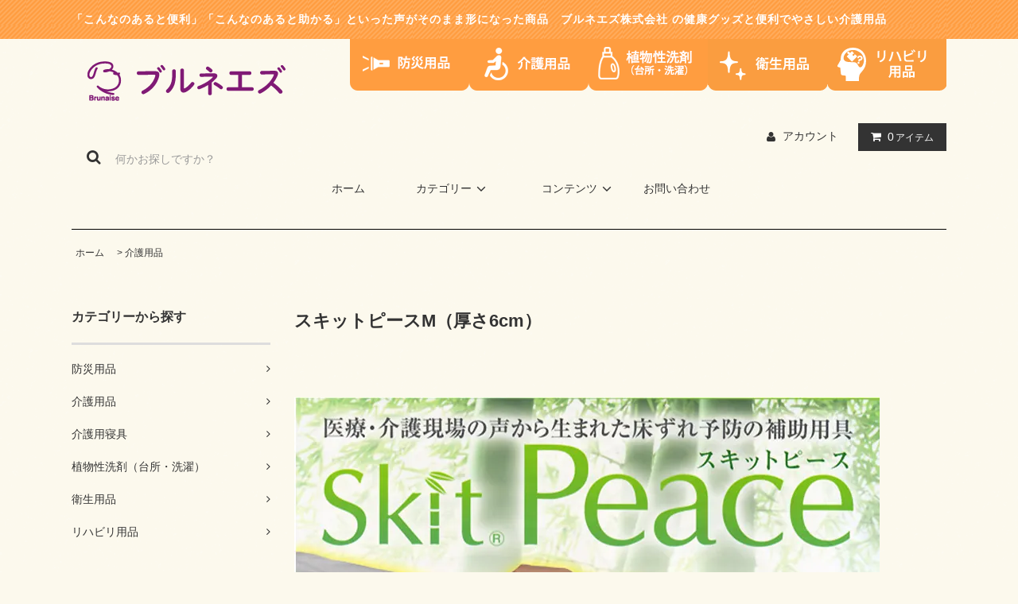

--- FILE ---
content_type: text/html; charset=EUC-JP
request_url: https://egalife.shop/?pid=120228909
body_size: 11151
content:
<!DOCTYPE html PUBLIC "-//W3C//DTD XHTML 1.0 Transitional//EN" "http://www.w3.org/TR/xhtml1/DTD/xhtml1-transitional.dtd">
<html xmlns:og="http://ogp.me/ns#" xmlns:fb="http://www.facebook.com/2008/fbml" xmlns:mixi="http://mixi-platform.com/ns#" xmlns="http://www.w3.org/1999/xhtml" xml:lang="ja" lang="ja" dir="ltr">
<head>
<meta http-equiv="content-type" content="text/html; charset=euc-jp" />
<meta http-equiv="X-UA-Compatible" content="IE=edge,chrome=1" />
<title>スキットピースM（厚さ6cm） - ブルネエズ株式会社の通販サイト  健康グッズと介護用品専門</title>
<meta name="Keywords" content="スキットピースM（厚さ6cm）,egalife" />
<meta name="Description" content="        当社と東亜紡織（株）が共同開発      床ずれを予防して安心で快適な毎日を！         防菌・脱臭効果の大きい竹繊維の布を使っているので通気性にすぐれ衛生的にも安心です。      介" />
<meta name="Author" content="" />
<meta name="Copyright" content="GMOペパボ" />
<meta http-equiv="content-style-type" content="text/css" />
<meta http-equiv="content-script-type" content="text/javascript" />
<link rel="stylesheet" href="https://egalife.shop/css/framework/colormekit.css" type="text/css" />
<link rel="stylesheet" href="https://egalife.shop/css/framework/colormekit-responsive.css" type="text/css" />
<link rel="stylesheet" href="https://img07.shop-pro.jp/PA01394/572/css/5/index.css?cmsp_timestamp=20251105161934" type="text/css" />

<link rel="alternate" type="application/rss+xml" title="rss" href="https://egalife.shop/?mode=rss" />
<link rel="shortcut icon" href="https://img07.shop-pro.jp/PA01394/572/favicon.ico?cmsp_timestamp=20251119165030" />
<script type="text/javascript" src="//ajax.googleapis.com/ajax/libs/jquery/1.11.0/jquery.min.js" ></script>
<meta property="og:title" content="スキットピースM（厚さ6cm） - ブルネエズ株式会社の通販サイト  健康グッズと介護用品専門" />
<meta property="og:description" content="        当社と東亜紡織（株）が共同開発      床ずれを予防して安心で快適な毎日を！         防菌・脱臭効果の大きい竹繊維の布を使っているので通気性にすぐれ衛生的にも安心です。      介" />
<meta property="og:url" content="https://egalife.shop?pid=120228909" />
<meta property="og:site_name" content="ブルネエズ株式会社の通販サイト  健康グッズと介護用品専門" />
<meta property="og:image" content="https://img07.shop-pro.jp/PA01394/572/product/120228909.jpg?cmsp_timestamp=20170824035412"/>
<meta property="og:type" content="product" />
<meta property="product:price:amount" content="4620" />
<meta property="product:price:currency" content="JPY" />
<meta property="product:product_link" content="https://egalife.shop?pid=120228909" />
<script>
  var Colorme = {"page":"product","shop":{"account_id":"PA01394572","title":"\u30d6\u30eb\u30cd\u30a8\u30ba\u682a\u5f0f\u4f1a\u793e\u306e\u901a\u8ca9\u30b5\u30a4\u30c8  \u5065\u5eb7\u30b0\u30c3\u30ba\u3068\u4ecb\u8b77\u7528\u54c1\u5c02\u9580"},"basket":{"total_price":0,"items":[]},"customer":{"id":null},"inventory_control":"none","product":{"shop_uid":"PA01394572","id":120228909,"name":"\u30b9\u30ad\u30c3\u30c8\u30d4\u30fc\u30b9M\uff08\u539a\u30556cm\uff09","model_number":"","stock_num":null,"sales_price":4200,"sales_price_including_tax":4620,"variants":[],"category":{"id_big":2316899,"id_small":0},"groups":[{"id":1651924}],"members_price":4200,"members_price_including_tax":4620}};

  (function() {
    function insertScriptTags() {
      var scriptTagDetails = [];
      var entry = document.getElementsByTagName('script')[0];

      scriptTagDetails.forEach(function(tagDetail) {
        var script = document.createElement('script');

        script.type = 'text/javascript';
        script.src = tagDetail.src;
        script.async = true;

        if( tagDetail.integrity ) {
          script.integrity = tagDetail.integrity;
          script.setAttribute('crossorigin', 'anonymous');
        }

        entry.parentNode.insertBefore(script, entry);
      })
    }

    window.addEventListener('load', insertScriptTags, false);
  })();
</script>
</head>
<body>
<meta name="colorme-acc-payload" content="?st=1&pt=10029&ut=120228909&at=PA01394572&v=20251127071259&re=&cn=332e8a5946baaa346aecf713f7e71487" width="1" height="1" alt="" /><script>!function(){"use strict";Array.prototype.slice.call(document.getElementsByTagName("script")).filter((function(t){return t.src&&t.src.match(new RegExp("dist/acc-track.js$"))})).forEach((function(t){return document.body.removeChild(t)})),function t(c){var r=arguments.length>1&&void 0!==arguments[1]?arguments[1]:0;if(!(r>=c.length)){var e=document.createElement("script");e.onerror=function(){return t(c,r+1)},e.src="https://"+c[r]+"/dist/acc-track.js?rev=3",document.body.appendChild(e)}}(["acclog001.shop-pro.jp","acclog002.shop-pro.jp"])}();</script><link rel="stylesheet" href="https://img.shop-pro.jp/tmpl_js/81/font-awesome/css/font-awesome.min.css">
<script src="https://img.shop-pro.jp/tmpl_js/81/smoothscroll.js"></script>
<script src="https://img.shop-pro.jp/tmpl_js/81/jquery.ah-placeholder.js"></script>
<script src="https://img.shop-pro.jp/tmpl_js/81/utility.index.js"></script>


<div id="wrapper" class="wrapper">
  <div class="promo__seciton">
    <div class="promo container">



                <p class="promo__text">「こんなのあると便利」「こんなのあると助かる」といった声がそのまま形になった商品　<a href="https://buruneezu.com/" target="_blank" style="color: #fff">ブルネエズ株式会社</a> の健康グッズと便利でやさしい介護用品</p>
      
    


    </div>
  </div>
  <div id="header" class="header__section container">
    <div class="clearfix left">
		       <h1 class="header__logo-img">
        <a href="./"><img src="https://img07.shop-pro.jp/PA01394/572/PA01394572.png?cmsp_timestamp=20251119165030" alt="ブルネエズ株式会社の通販サイト  健康グッズと介護用品専門" /></a>
<!--				<br>
			<a href="https://egalife.shop-pro.jp/?mode=f3" target="_blank"><img src="https://img07.shop-pro.jp/PA01394/572/etc/bn11.png" width="286" class="left"></a> -->
      </h1>
    		</div>
    <div class="clearfix">
			<ul class="right_navi right">
				
				<li><a href="https://egalife.shop-pro.jp/?mode=cate&cbid=2316897&csid=0"><img src="https://img21.shop-pro.jp/PA01394/572/etc/navi2.png" alt="ブルネエズ株式会社の防災用品"></a></li>
				<li><a href="https://egalife.shop-pro.jp/?mode=cate&cbid=2316899&csid=0"><img src="https://img21.shop-pro.jp/PA01394/572/etc/navi3.png" alt="ブルネエズ株式会社の介護用品"></a></li>
				<li><a href="https://egalife.shop-pro.jp/?mode=cate&cbid=2316902&csid=0"><img src="https://img21.shop-pro.jp/PA01394/572/etc/navi4.png" alt="ブルネエズ株式会社の植物性洗剤（台所・洗剤）"></a></li>
				<li><a href="https://egalife.shop-pro.jp/?mode=cate&cbid=2316867&csid=0"><img src="https://img07.shop-pro.jp/PA01394/572/etc_base64/YnRuX2h5Z2llbmU.png" alt="ブルネエズ株式会社の衛生用品"></a></li>
				<li><a href="https://egalife.shop/?mode=cate&csid=0&cbid=2879456"><img src="https://img07.shop-pro.jp/PA01394/572/etc_base64/YnRuX3JlaGFiaWxp.png" alt="ブルネエズ株式会社のリハビリ用品"></a></li>
			</ul>
		</div>
		<div class="clearfix">
      <form action="https://egalife.shop/" method="GET" class="header-search">
        <input type="hidden" name="mode" value="srh" />
        <i class="fa fa-search fa-lg fa-fw"></i>
        <input type="text" name="keyword" placeholder="何かお探しですか？" class="header-search__box" />
      </form>
      <ul class="header-tools fa-ul">
				<li class="header-tools__unit">
          <a href="https://egalife.shop/?mode=myaccount"><i class="fa fa-user fa-li"></i>アカウント</a>
        </li>
                <li class="header-tools__unit header-tools__unit-cart">
          <a href="https://egalife.shop/cart/proxy/basket?shop_id=PA01394572&shop_domain=egalife.shop" class="btn btn-primary header-tools__btn">
            <i class="fa fa-shopping-cart fa-li"></i>
            <span class="header-tools__count">0</span>アイテム
          </a>
        </li>
      </ul>
    </div>
<div class="clear"></div>
    <ul class="header-gnavi">
      <li class="header-gnavi__unit">
        <a href="./" class="header-gnavi__link">ホーム</a>
      </li>
                        <li class="header-gnavi__unit">
            <a href="javascript:void(0)" class="header-gnavi__link">カテゴリー<i class="fa fa-angle-down fa-lg fa-fw"></i></a>
            <ul class="mega-navi">
                      <li class="mega-navi__unit">
                <a href="https://egalife.shop/?mode=cate&cbid=2316897&csid=0" class="mega-navi__link">
                  防災用品
                </a>
              </li>
                                    <li class="mega-navi__unit">
                <a href="https://egalife.shop/?mode=cate&cbid=2316899&csid=0" class="mega-navi__link">
                  介護用品
                </a>
              </li>
                                    <li class="mega-navi__unit">
                <a href="https://egalife.shop/?mode=cate&cbid=2316900&csid=0" class="mega-navi__link">
                  介護用寝具
                </a>
              </li>
                                    <li class="mega-navi__unit">
                <a href="https://egalife.shop/?mode=cate&cbid=2316902&csid=0" class="mega-navi__link">
                  植物性洗剤（台所・洗濯）
                </a>
              </li>
                                    <li class="mega-navi__unit">
                <a href="https://egalife.shop/?mode=cate&cbid=2316867&csid=0" class="mega-navi__link">
                  衛生用品
                </a>
              </li>
                                    <li class="mega-navi__unit">
                <a href="https://egalife.shop/?mode=cate&cbid=2879456&csid=0" class="mega-navi__link">
                  リハビリ用品
                </a>
              </li>
                    </ul>
          </li>
                                  <li class="header-gnavi__unit">
          <a href="javascript:void(0)" class="header-gnavi__link">コンテンツ<i class="fa fa-angle-down fa-lg fa-fw"></i></a>
                                      <ul class="mega-navi">
                              <li class="mega-navi__unit">
                    <a href="https://egalife.shop/?mode=f1" class="mega-navi__link">
                      新着情報
                    </a>
                  </li>
                                                    <li class="mega-navi__unit">
                    <a href="https://egalife.shop/?mode=f3" class="mega-navi__link">
                      ブルネエズ株式会社について
                    </a>
                  </li>
                            </ul>
                              </li>
                        <li class="header-gnavi__unit">
        <a href="https://egalife.shop/?mode=f2">お問い合わせ</a>
      </li>
    </ul>
  </div>
  


  <div id="main" class="main__section main__section--product main__section--product container">
              <div class="section__block breadcrumb__section">
        <ul class="breadcrumb-list inline txt--md">
          <li class="breadcrumb-list__unit"><a href="./">ホーム</a></li>
                      <li class="breadcrumb-list__unit">&nbsp;&gt;&nbsp;<a href="?mode=cate&cbid=2316899&csid=0">介護用品</a></li>
                                      </ul>
      </div>
        <div class="clearfix mar-b--60">
      <div id="sidebar" class="sidebar__section">
				                          
                              <div class="section__block menu__section">
              <h2 class="section__title-h2">カテゴリーから探す</h2>
              <ul class="menu-list category-list">
                          <li class="menu-list__unit category-list__unit">
                  <a href="https://egalife.shop/?mode=cate&cbid=2316897&csid=0" class="menu-list__link">
                    <span class="menu-list__text">防災用品</span>
                    <span class="menu-list__icon">
                      <i class="fa fa-angle-right"></i>
                    </span>
                  </a>
                </li>
                                            <li class="menu-list__unit category-list__unit">
                  <a href="https://egalife.shop/?mode=cate&cbid=2316899&csid=0" class="menu-list__link">
                    <span class="menu-list__text">介護用品</span>
                    <span class="menu-list__icon">
                      <i class="fa fa-angle-right"></i>
                    </span>
                  </a>
                </li>
                                            <li class="menu-list__unit category-list__unit">
                  <a href="https://egalife.shop/?mode=cate&cbid=2316900&csid=0" class="menu-list__link">
                    <span class="menu-list__text">介護用寝具</span>
                    <span class="menu-list__icon">
                      <i class="fa fa-angle-right"></i>
                    </span>
                  </a>
                </li>
                                            <li class="menu-list__unit category-list__unit">
                  <a href="https://egalife.shop/?mode=cate&cbid=2316902&csid=0" class="menu-list__link">
                    <span class="menu-list__text">植物性洗剤（台所・洗濯）</span>
                    <span class="menu-list__icon">
                      <i class="fa fa-angle-right"></i>
                    </span>
                  </a>
                </li>
                                            <li class="menu-list__unit category-list__unit">
                  <a href="https://egalife.shop/?mode=cate&cbid=2316867&csid=0" class="menu-list__link">
                    <span class="menu-list__text">衛生用品</span>
                    <span class="menu-list__icon">
                      <i class="fa fa-angle-right"></i>
                    </span>
                  </a>
                </li>
                                            <li class="menu-list__unit category-list__unit">
                  <a href="https://egalife.shop/?mode=cate&cbid=2879456&csid=0" class="menu-list__link">
                    <span class="menu-list__text">リハビリ用品</span>
                    <span class="menu-list__icon">
                      <i class="fa fa-angle-right"></i>
                    </span>
                  </a>
                </li>
                        </ul>
            </div>
                          
        
                
                  
                                    <div class="section__block menu__section">
                <h2 class="section__title-h2">コンテンツを読む</h2>
                <ul class="menu-list">
                              <li class="menu-list__unit">
                    <a href="https://egalife.shop/?mode=f1" class="menu-list__link">
                      <span class="menu-list__text">新着情報</span>
                      <span class="menu-list__icon">
                        <i class="fa fa-angle-right"></i>
                      </span>
                    </a>
                  </li>
                                                    <li class="menu-list__unit">
                    <a href="https://egalife.shop/?mode=f3" class="menu-list__link">
                      <span class="menu-list__text">ブルネエズ株式会社について</span>
                      <span class="menu-list__icon">
                        <i class="fa fa-angle-right"></i>
                      </span>
                    </a>
                  </li>
                            </ul>
              </div>
                                
                              </div>
      <div id="contents" class="contents__section">
        <script src="https://img.shop-pro.jp/tmpl_js/81/utility.product.js"></script>

<div class="section__block product__section">
      <h2 class="section__title-h2 product__name">
      スキットピースM（厚さ6cm）
          </h2>
	
	          <div class="product__explain">
        <div>
<!--
  <h1><img src="https://img07.shop-pro.jp/PA01394/572/etc/peace_m_name.jpg" alt="スキットピース" height="104" width="500"></h1>
-->
  <div class="item_photo"><img src="https://img07.shop-pro.jp/PA01394/572/etc/skit_piace_title.jpg" /></div>
  <div class="item_sub_title">
    <h3>当社と東亜紡織（株）が共同開発<br />
      床ずれを予防して安心で快適な毎日を！ <br />
    </h3>
    <p>防菌・脱臭効果の大きい竹繊維の布を使っているので通気性にすぐれ衛生的にも安心です。
      介護する人の負担も軽減し、ゆとりの毎日です。<br />
    </p>
  </div>
  <h2>◆スキットピースの特徴  </h2>
  <h3>１．大きな脱臭・消臭効果</h3>
  <p>スキットピースの内部に使っているポリウレタン素材には、アパタイト光触媒が塗布されています。<br />
  そのため、脱臭・消臭効果が期待できます。</p>
  <h3>２．褥瘡を予防する強い抗菌力</h3>
  <p>外回りの生地は、当社と東亜紡織（株）が共同開発した竹の繊維を使った画期的なパイル生地です。<br />
  外は優れた抗菌力があり、昔から珍重されてきました。<br />
  私たちはそこに注目して「独自の製法」を開発、竹が持っている抗菌力を引き出し、生地に生かしています。</p>
  <h3>３．生地は自然の色</h3>
  <p>このパイル生地は全く染色していません。自然のまま（原糸）の色です。</p>
  <h3>４・通気性がよく、むれない生地</h3>
  <p>パイル生地を使用しているので綿ブロードなどに比べて通気性が良く、湿気がこもりません。<br />
  吸収性にも優れているので、ふんわりとした柔らかな感触です。</p>
  <h3>５．丸洗いできるので衛生的</h3>
  <p>病院やご家庭の洗濯機で丸洗いできます。いつも清潔なので、気持ちよくお使いいただけます。<br />
  洗うとやや縮んだり黄変したりしますが、これもエコ素材である竹繊維の布ならではの性質です。</p>
  <h3>６．いろんな用途に使用できる。</h3>
  <p>座面に傾斜がついていますので、床ずれ防止の体位変換や車椅子の座位保持、背あてなどにも使用できます。</p>
  <div class="feature1">
    <p>竹の生命力に着目した「竹の布」は、人のからだに害を与えない<br />
      究極の安心エコ素材です。</p>
  </div>
  <h4 style="font-size:140%;">◆竹の布を使ったので介護現場の願いがこんなに実現しました。</h4>
  <p>●薄くても除圧効果が抜群、からだをしっかり支える。<br />
  ●大変な体位交換もさっと差し込めばラクラク。<br />
  ●体臭を吸収するので嫌な臭いを残さない。<br />
  ●コンパクトなので背骨や腸骨のほか、肩、ひじ、かかとなど、床ずれのできそうな部位にピッタリあてることができる。<br />
  ●汚れても丸洗いでき、乾きも早く衛生的。簡単に洗濯ができるのでカバーは不要。</p>
  <h4 style="font-size:140%; color:#993300;">◆待ち望んでいた補助用具</h4>
  <h2> 　日本褥瘡学会会員　医学博士　大西　山大</h2>
  <p>　今、問題になっているのは、体位変換後に生じる皮膚やシーツのシワである。体位によっては“ズレ応力”が生じ、皮膚にシワができる。圧迫やズレが発生した部位では、褥瘡が発生しやすくなる。対策として、ヘッドアップや側臥位では、体位を30度以下にすること。これでズレ応力が軽減される。<br />
  　ズレ応力を少なくするという点で「スキットピース」はとても優れていると思う。この補助用具の開発にともなって、これまで発生していたズレ応力を軽減することができる。皮膚のシワ・圧迫が軽減されることで、新たな褥瘡発生の予防が可能となる。<span style="color:#CC0000; font-size:120%;">これはとくに、皮膚が脆弱で、自力で体位を変えることが難しい高齢者に対して、有効性が強く示唆される。</span>総合的に判断して、「スキットピース」は非常に期待のもてる、私が待ち望んでいた補助用具と考えられる。</p>

  <table class="item_data" cellpadding="0" cellspacing="0">
    <tbody><tr>
      <td align="center" bgcolor="#f8f2dc" valign="middle" width="100"><div align="center">商品名 </div></td>
      <td bgcolor="#ffffff" width="426">スキットピース メッシュ入りM 6cm</td>
    </tr>
    <tr>
      <td align="center" bgcolor="#f8f2dc" valign="middle" width="100"><div align="center">素材</div></td>
      <td align="left" bgcolor="#ffffff">外カバー/レーヨン（バンブー）41%・コットン41%・ポリエステル18%<br />
        中身/ポリウレタン（光触媒塗布）</td>
    </tr>

    <tr>
      <td align="center" bgcolor="#f8f2dc" valign="middle" width="100"><div align="center">サイズ</div></td>
      <td align="left" bgcolor="#ffffff">35×20×6cm</td>
    </tr>
  </tbody></table>
</div>



<div class="catalog_dl">
<a href="https://file002.shop-pro.jp/PA01394/572/catalog_pdf/%E3%82%B9%E3%82%AD%E3%83%83%E3%83%88%E3%83%94%E3%83%BC%E3%82%B9.pdf" target="_blank">
<img src="https://img07.shop-pro.jp/PA01394/572/etc_base64/YnV0dG9u.png" alt="商品情報はこちら" /></a>
</div>
      </div>
    
<div class="h75"></div>

    <form name="product_form" method="post" action="https://egalife.shop/cart/proxy/basket/items/add">
      <div class="product__image row">
        <div class="product__image-main col col-lg-7">
                      <img src="https://img07.shop-pro.jp/PA01394/572/product/120228909.jpg?cmsp_timestamp=20170824035412" class="image__main" alt="" />
                  </div>
                  <div class="product__image-thumb col col-lg-5">
            <ul class="row">
                              <li class="col col-lg-3">
                  <img src="https://img07.shop-pro.jp/PA01394/572/product/120228909.jpg?cmsp_timestamp=20170824035412" class="image__thumb" />
                </li>
                                                              <li class="col col-lg-3">
                    <img src="https://img07.shop-pro.jp/PA01394/572/product/120228909_o1.jpg?cmsp_timestamp=20170824035412" class="image__thumb" />
                  </li>
                                                                                                                                                                                                                                                                                                                                                                                                                                                                                                                                                                                                                                                                                                                                                                                                                                                                                                                                                                                                                                                                                                                                                                                                                                                                                                                                                                                                                                                                                                                                          </ul>
          </div>
              </div>
      <div class="product__guide row">
        <div class="product__prices col col-lg-7">
          <p class="product__price-part">
                          <span class="product__price">4,620円(税込)</span>
                      </p>
                                      </div>
        <div class="product__info col col-lg-5">
          <ul class="product__social-list unstyled mar-b--20">
            <li>
              <div class="line-it-button" data-lang="ja" data-type="share-a" data-ver="3"
                         data-color="default" data-size="small" data-count="false" style="display: none;"></div>
                       <script src="https://www.line-website.com/social-plugins/js/thirdparty/loader.min.js" async="async" defer="defer"></script>
              
              <a href="https://twitter.com/share" class="twitter-share-button" data-url="https://egalife.shop/?pid=120228909" data-text="" data-lang="ja" >ツイート</a>
<script charset="utf-8">!function(d,s,id){var js,fjs=d.getElementsByTagName(s)[0],p=/^http:/.test(d.location)?'http':'https';if(!d.getElementById(id)){js=d.createElement(s);js.id=id;js.src=p+'://platform.twitter.com/widgets.js';fjs.parentNode.insertBefore(js,fjs);}}(document, 'script', 'twitter-wjs');</script>
            </li>
          </ul>
          <ul class="product__related-list unstyled mar-b--20">
            <li class="product__related-list__unit">
              <a href="mailto:?subject=%E3%80%90%E3%83%96%E3%83%AB%E3%83%8D%E3%82%A8%E3%82%BA%E6%A0%AA%E5%BC%8F%E4%BC%9A%E7%A4%BE%E3%81%AE%E9%80%9A%E8%B2%A9%E3%82%B5%E3%82%A4%E3%83%88%20%20%E5%81%A5%E5%BA%B7%E3%82%B0%E3%83%83%E3%82%BA%E3%81%A8%E4%BB%8B%E8%AD%B7%E7%94%A8%E5%93%81%E5%B0%82%E9%96%80%E3%80%91%E3%81%AE%E3%80%8C%E3%82%B9%E3%82%AD%E3%83%83%E3%83%88%E3%83%94%E3%83%BC%E3%82%B9M%EF%BC%88%E5%8E%9A%E3%81%956cm%EF%BC%89%E3%80%8D%E3%81%8C%E3%81%8A%E3%81%99%E3%81%99%E3%82%81%E3%81%A7%E3%81%99%EF%BC%81&body=%0D%0A%0D%0A%E2%96%A0%E5%95%86%E5%93%81%E3%80%8C%E3%82%B9%E3%82%AD%E3%83%83%E3%83%88%E3%83%94%E3%83%BC%E3%82%B9M%EF%BC%88%E5%8E%9A%E3%81%956cm%EF%BC%89%E3%80%8D%E3%81%AEURL%0D%0Ahttps%3A%2F%2Fegalife.shop%2F%3Fpid%3D120228909%0D%0A%0D%0A%E2%96%A0%E3%82%B7%E3%83%A7%E3%83%83%E3%83%97%E3%81%AEURL%0Ahttps%3A%2F%2Fegalife.shop%2F" class="product__related-list__link">
                <i class="fa fa-angle-left"></i>
                <span>この商品を友達に教える</span>
              </a>
            </li>
            <li class="product__related-list__unit">
              <a href="https://egalife.shop-pro.jp/customer/products/120228909/inquiries/new" class="product__related-list__link">
                <i class="fa fa-angle-left"></i>
                <span>この商品について問い合わせる</span>
              </a>
            </li>
            <li class="product__related-list__unit">
              <a href="https://egalife.shop/?mode=cate&cbid=2316899&csid=0" class="product__related-list__link">
                <i class="fa fa-angle-left"></i>
                <span>買い物を続ける</span>
              </a>
            </li>
          </ul>
                  </div>
      </div>
              <div class="product__order">
                              
            <div class="order row">
              <dl class="init-list col col-lg-4">
                <dt class="init-list__name">
                  購入数
                </dt>
                <dd class="init-list__detail">
                                      <input type="text" name="product_num" value="1" class="init-list__detail-num" />
                    <ul class="init-list__detail-updw unstyled">
                      <li><a href="javascript:f_change_num2(document.product_form.product_num,'1',1,null);"><i class="fa fa-angle-up fa-2x"></i></a></li>
                      <li><a href="javascript:f_change_num2(document.product_form.product_num,'0',1,null);"><i class="fa fa-angle-down fa-2x"></i></a></li>
                    </ul>
                    <span class="init-list__detail-unit"></span>
                                  </dd>
              </dl>
              <ul class="order-btn-list row col col-lg-8 unstyled">
                                                                                          <li class="order-btn-list__unit col col-lg-12 disable_cartin">
                    <button type="submit" class="btn btn-primary btn__addcart btn-block">
                      <i class="fa fa-shopping-cart fa-lg"></i>
                      <span class="txt--lg">カートに入れる</span>
                    </button>
                  </li>
                                                  <li class="stock_error hide txt--md col col-lg-12"></li>
              </ul>
            </div>
          
          <ul class="related-list unstyled">
                        <li class="related-list__unit"><a href="https://egalife.shop/?mode=sk#cancel">返品について</a></li>&nbsp;|&nbsp;
            <li class="related-list__unit"><a href="https://egalife.shop/?mode=sk#info">特定商取引法に基づく表記</a></li>
          </ul>
        </div>
            <input type="hidden" name="user_hash" value="ad447e82e02b9ce52bf4eb38a1b7f4ac"><input type="hidden" name="members_hash" value="ad447e82e02b9ce52bf4eb38a1b7f4ac"><input type="hidden" name="shop_id" value="PA01394572"><input type="hidden" name="product_id" value="120228909"><input type="hidden" name="members_id" value=""><input type="hidden" name="back_url" value="https://egalife.shop/?pid=120228909"><input type="hidden" name="reference_token" value="46caa92202c841538e7fe1a05437e524"><input type="hidden" name="shop_domain" value="egalife.shop">
    </form>

  </div>
  <div class="section__block recommend__section">
    <h2 class="section__title-h2">おすすめ商品</h2>
    <ul class="product-list recommend-list">
              <li class="product-list__unit product-list__unit-md">
          <a href="?pid=130625506" class="product-list__link">
                          <img src="https://img07.shop-pro.jp/PA01394/572/product/130625506_th.jpg?cmsp_timestamp=20180418131847" alt="フロール・ケット" class="product-list__image" />
                      </a>
          <a href="?pid=130625506" class="product-list__name product-list__text txt--md">
            フロール・ケット
          </a>
                      <p class="product-list__expl product-list__text txt--md">
              さまざまな眠りにあわせて使い方いろいろ「フロール・ケット」
            </p>
                    <p class="product-list__prices txt--md">
                                        <span class="product-list__price product-list__text">
                17,050円(税込)
              </span>
                                    </p>
        </li>
              <li class="product-list__unit product-list__unit-md">
          <a href="?pid=143219043" class="product-list__link">
                          <img src="https://img07.shop-pro.jp/PA01394/572/product/143219043_th.jpg?cmsp_timestamp=20190526183433" alt="パイピ枕2018" class="product-list__image" />
                      </a>
          <a href="?pid=143219043" class="product-list__name product-list__text txt--md">
            パイピ枕2018
          </a>
                    <p class="product-list__prices txt--md">
                                        <span class="product-list__price product-list__text">
                5,060円(税込)
              </span>
                                    </p>
        </li>
          </ul>
  </div>
      </div>
    </div>
		<div class="section__block history__section">
          </div>
  </div>
  <div id="scroll" class="scroll_section" style="display: none;">
      <div class="btn btn-scroll btn-home">
        <a href="./">
          <i class="fa fa-home fa-stack-2x"></i>
        </a>
      </div>
          <div class="btn btn-scroll btn-pagetop">
        <a href="#wrapper">
          <i class="fa fa-chevron-up fa-stack-2x"></i>
        </a>
      </div>
    </div>
  <div id="footer" class="footer__section container">
		          <!--
    <div class="footer__guide">
              <div class="guide__col guide__col--one-third">
          <h2 class="guide__h2">配送・送料について</h2>
          <dl class="guide__list">
                          <dt class="guide__name">佐川急便・西濃運輸</dt>
              <dd class="guide__other">
                                送料　660円<br />
※送料(北海道・九州)　770円<br />
※送料(沖縄)　1595円<br />
<br />
商品を税込5,000円以上お買い上げのお客様は送料無料とさせて頂きます。
              </dd>
                      </dl>
        </div>
            <div class="guide__col guide__col--one-third">
        <h2 class="guide__h2">支払い方法について</h2>
        <dl class="guide__list">
                      <dt class="guide__name">①商品代引</dt>
            <dd class="guide__other">
                                          代引き手数料は一律330円です。
            </dd>
                      <dt class="guide__name">②クレジット</dt>
            <dd class="guide__other">
                                            <img class='payment_img' src='https://img.shop-pro.jp/common/card2.gif'><img class='payment_img' src='https://img.shop-pro.jp/common/card6.gif'><img class='payment_img' src='https://img.shop-pro.jp/common/card18.gif'><img class='payment_img' src='https://img.shop-pro.jp/common/card0.gif'><img class='payment_img' src='https://img.shop-pro.jp/common/card9.gif'><br />
                            
            </dd>
                      <dt class="guide__name">③ゆうちょ振替</dt>
            <dd class="guide__other">
                                          ご注文後、当社より郵便振替用紙を郵送差し上げます。<br />
郵便振替用紙がお客様のもとに届き次第、代金をお振込下さい。当社にてご入金確認次第、商品を発送いたします。<br />
※お客様のお振込タイミングによりますが、ご注文から発送まで約1週間必要となります。予めご了承下さい。
            </dd>
                      <dt class="guide__name">④銀行振込</dt>
            <dd class="guide__other">
                                          大垣共立銀行
            </dd>
                      <dt class="guide__name">⑤コンビニ決済</dt>
            <dd class="guide__other">
                                          セブンイレブン、ファミリーマート、ローソン、セイコーマート<br />
<br />
※コンビニ決済をご利用の方は購入手続き完了後、お支払い手続きにお進みください。<br />
  払込番号をご確認の上、支払期限までにコンビニ店頭でのお手続きをお願いいたします。
            </dd>
                  </dl>
      </div>
      <div class="guide__col guide__col--one-third">
        <h2 class="guide__h2">返品について</h2>
        <dl class="guide__list">
                      <dt class="guide__name">返品期限</dt>
            <dd class="guide__other">返品・交換について <br />
返品は未開封の物のみ可能とさせて頂きます。<br />
お客様のご都合(イメージの相違／サイズ不一致等)による交換に関しては、一回のみ可能とさせて頂きます。<br />
但し、弊社への返送料金は返品・交換ともにお客様負担とさせて頂きます。<br />
返品商品の発送は、ご注文日から7日以内にお願いいたします。<br />
当店の過失による「商品誤発送」及び「不良品」等の場合は、商品到着日より7日以内にご連絡下さい。<br />
ご連絡のない返品に関しましては、一切お請けできません。</dd>
                                <dt class="guide__name">返品送料</dt>
            <dd class="guide__other">「不良品」及び「商品誤発送」等、当店の不備による返品の場合、返品送料は当店にて全額負担いたします。<br />
万一、代引き受取拒否・長期不在による保管期間超過等により弊社に返送となった場合には、キャンセル扱いとさせていただき、お送りした際の往復の実送料と事務手数料をご請求させていただきますのでご了承下さい。</dd>
                                <dt class="guide__name">不良品</dt>
            <dd class="guide__other">万が一、汚損・不良品・誤送・乱丁等がございましたら、商品到着日より7日以内にご連絡ください。至急お取り替え致します。<br />
＊商品が届きましたら、内容を同封の納品書と照らし合わせの上ご確認ください。<br />
＊実際の商品の色が、画面上の色と微妙に異なることがございます。<br />
＊原則として、お客様側のご都合、もしくは一度ご使用になった商品の返品・交換はお受けできません。</dd>
                   </dl>
      </div>
    </div>
    <div class="footer__navi row">
            <div class="col col-lg-3">



                        <!--
        <ul class="sns-list">
          <li class="sns-list__unit">
            <a href="">
              <span class="fa-stack fa-md">
                <i class="fa fa-circle fa-stack-2x"></i>
                <i class="fa fa-twitter fa-stack-1x fa-inverse"></i>
              </span>
            </a>
          </li>
          <li class="sns-list__unit">
            <a href="">
              <span class="fa-stack fa-md">
                <i class="fa fa-circle fa-stack-2x"></i>
                <i class="fa fa-facebook fa-stack-1x fa-inverse"></i>
              </span>
            </a>
          </li>
          <li class="sns-list__unit">
            <a href="">
              <span class="fa-stack fa-md">
                <i class="fa fa-circle fa-stack-2x"></i>
                <i class="fa fa-google-plus fa-stack-1x fa-inverse"></i>
              </span>
            </a>
          </li>
          <li class="sns-list__unit">
            <a href="">
              <span class="fa-stack fa-md">
                <i class="fa fa-circle fa-stack-2x"></i>
                <i class="fa fa-pinterest-p fa-stack-1x fa-inverse"></i>
              </span>
            </a>
          </li>
          <li class="sns-list__unit">
            <a href="">
              <span class="fa-stack fa-md">
                <i class="fa fa-circle fa-stack-2x"></i>
                <i class="fa fa-instagram fa-stack-1x fa-inverse"></i>
              </span>
            </a>
          </li>
        </ul>
        


      </div>
      <ul class="col col-lg-2 footer-navi__col">
        <li><a href="./" class="footer_nav_list_link">ホーム</a></li>
        <li><a href="https://egalife.shop/?mode=sk#payment" class="footer_nav_list_link">支払い方法について</a></li>
        <li><a href="https://egalife.shop/?mode=sk" class="footer_nav_list_link">配送・送料について</a></li>
        <li><a href="https://egalife.shop/?mode=sk#cancel" class="footer_nav_list_link">返品について</a></li>
        <li><a href="https://egalife.shop/?mode=sk#info" class="footer_nav_list_link">特定商取引法に基づく表記</a></li>
        <li><a href="https://egalife.shop/?mode=privacy" class="footer_nav_list_link">プライバシーポリシー</a></li>
                        <li><a href="https://egalife.shop/?mode=rss" class="footer_nav_list_link">RSS</a>&nbsp;/&nbsp;<a href="https://egalife.shop/?mode=atom" class="footer_nav_list_link">ATOM</a></li>
      </ul>
      <ul class="col col-lg-2 footer-navi__col">
        <li><a href="https://egalife.shop/?mode=myaccount" class="footer_nav_list_link">マイアカウント</a></li>
                <li><a href="https://egalife.shop/cart/proxy/basket?shop_id=PA01394572&shop_domain=egalife.shop" class="footer_nav_list_link">カートを見る</a></li>
        <li><a href="https://egalife.shop-pro.jp/customer/inquiries/new" class="footer_nav_list_link">お問い合わせ</a></li>
      </ul>
      <div class="col col-lg-12 mar-t--20">
        <a href="#wrapper" class="btn btn-primary pagetop__btn">
          <i class="fa fa-chevron-up"></i>
        </a>
      </div>
    </div>
-->
  </div>
  </div>
	
      <div class="col col-lg-12 mar-t--20">
        <a href="#wrapper" class="btn btn-primary pagetop__btn">
          <i class="fa fa-chevron-up"></i>
        </a>
      </div>
</div>


<div id="guide">
<div class="guide_inner">
<h2 class="font200 center">shopping guide</h2>

<table border="0">
<tr>
<td class="guide_bg">
<p><span class="font110 bold"><u>お支払について</u></span><span class="dgr_btn wh bold"><a href="http://egalife.shop-pro.jp/?mode=sk#payment">詳細はこちら</a></span></p><br>
<p>クレジット決済（VISA,JCB,MASTER,DINERS,AMEX）、商品代引（手数料330円）、ゆうちょ振替、銀行振込、コンビニ決済（セブンイレブン、ファミリーマート、ローソン、セイコーマート）がご利用になれます。</p>
<br>
<br>
<p><span class="font150 bold"><u>送料について</u></span><span class="dgr_btn wh bold"><a href="http://egalife.shop-pro.jp/?mode=sk#delivery">詳細はこちら</a></span></p><br>
<p>送料　北海道、九州　770円。沖縄　1595円。その他地域　660円。税込5,000円以上お買い上げのお客様は送料無料とさせて頂きます。</p>
</td>
<td class="w40"></td>
<td class="guide_bg">
<p><span class="font150 bold"><u>返品について</u></span></p><br>
<p>・「不良品」及び「商品誤発送」等、当店の不備による返品の場合、返品送料は当店にて全額負担いたします。<br>
・返品・交換について返品は未開封の物のみ可能とさせて頂きます。お客様のご都合(イメージの相違／サイズ不一致等）による交換に関しては、一回のみ可能とさせて頂きます。<br>
但し、弊社への返送料金は返品・交換ともにお客様負担とさせて頂きます。<br><br>
返品商品の発送は、ご注文日から7日以内にお願いいたします。 </p>
</td>
<td class="w40"></td>
<td class="guide_bg">
<p><span class="font150 bold"><u>お問い合わせ方法</u></span></p><br>
<p>ご不明な点がございましたら、お気軽にお問い合わせくださいませ。<br><br>
〒464-0094　愛知県名古屋市千種区赤坂町3丁目37番地<br>
TEL：052-721-7578<br>
MAIL：<a href="mailto:order-el@egawa-business.co.jp">order-el@egawa-business.co.jp</a></p>
</td>
</tr>
</table>
</div>
</div>

  <div id="copyright" class="copyright__section">
    <address class="copyright">
      (C) 2017 ブルネエズ株式会社
    </address>
  </div>
<script type="text/javascript" src="https://egalife.shop/js/cart.js" ></script>
<script type="text/javascript" src="https://egalife.shop/js/async_cart_in.js" ></script>
<script type="text/javascript" src="https://egalife.shop/js/product_stock.js" ></script>
<script type="text/javascript" src="https://egalife.shop/js/js.cookie.js" ></script>
<script type="text/javascript" src="https://egalife.shop/js/favorite_button.js" ></script>
</body></html>